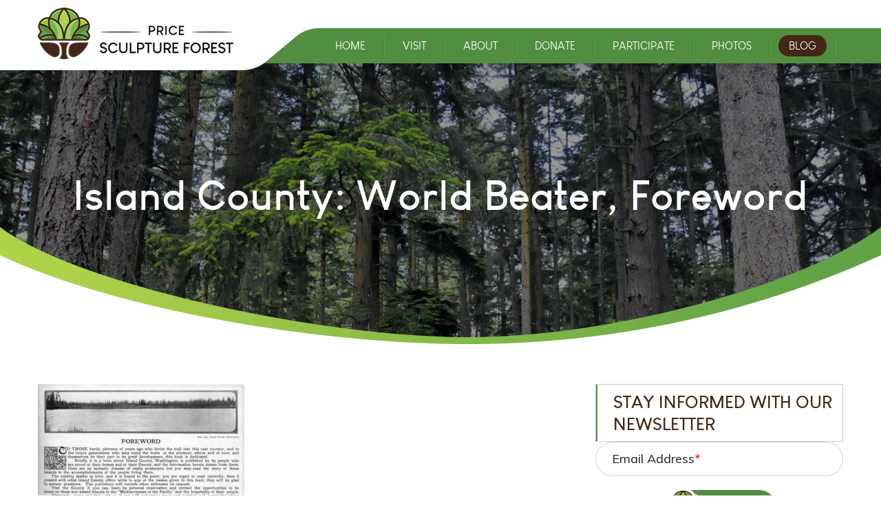

--- FILE ---
content_type: text/css
request_url: https://sculptureforest.org/wp-content/themes/sculptureforest/assets/css/responsive.css
body_size: 5163
content:
@media only screen and (min-width: 1025px) and (max-width: 1200px) {
    html body {
        padding-top: 82px;
    }

    #top-menu.nav li {
        margin: 0 8px 0 0;
        padding: 0 8px 0 0;
    }

    #top-menu.nav li>a {
        padding: 0 13px !important;
    }

    #et-top-navigation #et_top_search {
        margin: 0 0 0 5px;
    }

    #et-top-navigation {
        padding: 10px 0 10px 100px !important;
        margin-top: 20px;
    }

    .logo_container a {
        max-width: 255px;
    }

    html .banner-section .et_pb_slide_description .et_pb_slide_content {
        font-size: 45px !important;
        line-height: 120%;
        margin-bottom: 55px;
    }

    .home-blog-wrap .smart-post-home .image_share a {
        height: 300px;
        width: 300px;
    }

    #footer-column1 {
        width: 29% !important;
    }

    #footer-column2 {
        width: 37% !important;
    }

    #footer-column3 {
        width: 24% !important;
    }

    #main-footer::before {
        height: 80px;
    }

    #footer-top-section {
        padding-top: 120px !important;
    }

    #main-content button.slick-arrow {
        margin: auto 100px;
    }

    .contact-sec-wrap li {
        padding-left: 66px;
    }

    .contact-add-mail {
        margin: 0 10px;
    }

    .contact-sec-wrap li p {
        font-size: 16px;
    }

    #main-content .phptos_content_wrapper,
    #main-content .guests_content_wrapper {
        margin: 0 -15px !important;
    }

    .phptos_content_wrapper .photos-wrap,
    .guests_content_wrapper .guests-photos-wrap {
        margin: 0 0 30px;
        padding: 0 15px;
    }

    .smart-count {
        padding-right: 30px;
        -webkit-box-flex: 0 0 268px;
        -ms-flex: 0 0 268px;
        flex: 0 0 268px;
    }

    .smart-count a {
        width: 230px;
        height: 230px;
    }

    .comment-section {
        margin-top: 60px;
    }

    .photo-gallery-slider.slick-initialized.slick-slider,
    .guest-slider.slick-initialized.slick-slider {
        max-width: 100%;
        min-height: 350px;
    }

    .photos-image-slider-wrap.slick-slide.slick-active span,
    .guest-slider .slick-list .slick-active span {
        width: 290px;
        height: 250px;
        margin: 50px 16px 0;
    }

    .photos-image-slider-wrap.slick-slide.slick-current.slick-active.slick-center span,
    .guest-slider .slick-list .slick-active.slick-center span {
        width: 450px;
        margin: 0 -60px;
        height: 350px;
    }
}

@media only screen and (min-width: 1024px) and (max-width: 1310px) {

    #top-menu.nav .sub-menu {
        right: 0;
        left: auto;
    }
}

@media only screen and (min-width: 768px) and (max-width: 1024px) {
    html .et_search_outer {
        margin-top: 20px;
        max-width: 600px;
        margin-right: 0;
    }

    .banner-section::before,
    .header-banner-section::before,
    .inner_banner_page::before {
        height: 100px;
    }

    #footer-top-section {
        padding-top: 130px !important;
    }

    #main-footer::before {
        height: 70px;
    }

    #footer-top-section #footer-column1 {
        width: 35% !important;
    }

    #footer-top-section #footer-column2 {
        width: 38% !important;
        padding-right: 10px;
    }

    #footer-top-section #footer-column3 {
        width: 27% !important;
    }

    #footer-top-section .et_pb_button {
        padding: 7px 10px;
        font-size: 17px;
    }

    #main-content button.slick-arrow {
        margin: auto 80px;
    }

    .gallery-slider .slick-slide.slick-current.slick-active.slick-center span {
        margin: 0 -120px;
    }

    .gallery-slider .slick-list span {
        margin: 87px 2px;
    }

    .error404.et_right_sidebar #left-area h2 {
        font-size: 26px;
    }

    body #page-container #main-footer .custom-button {
        padding: 0 15px 0 60px !important;
        font-size: 17px;
    }

    * {
        -webkit-tap-highlight-color: transparent;
        -webkit-touch-callout: none;
        -webkit-user-select: none;
        -khtml-user-select: none;
        -moz-user-select: none;
        -ms-user-select: none;
        user-select: none;
    }

    html .about-list>li {
        font-size: 15px;
        line-height: 150%;
    }

    .about-list.has-sublist>li {
        font-size: 18px;
    }

    .about-list.has-sublist>li::before {
        top: 2px;
    }

    .header-banner-section .banner-content,
    .inner_banner_page .banner_small_text {
        font-size: 42px;
        top: 49%;
    }

    .contact-sec-wrap li {
        padding-left: 70px;
        margin-bottom: 30px;
    }

    .contact-sec-wrap li p {
        font-size: 17px;
    }

    .contact-sec-wrap li:last-child {
        margin-bottom: 0;
    }

    .direction-list li {
        font-size: 17px;
    }

    .visit-icon {
        width: 96px;
        height: 96px;
    }

    #main-content .phptos_content_wrapper,
    .guests_content_wrapper {
        margin: 0 -10px !important;
    }

    .phptos_content_wrapper .photos-wrap,
    .guests_content_wrapper .guests-photos-wrap {
        margin: 0 0 20px;
        padding: 0 10px;
    }

    .sculpture-more-info-content h3 {
        margin-bottom: 0;
    }

    .sculpture-more-info-content h4 strong {
        font-size: 20px;
    }

    html .et_right_sidebar .left-side-blog {
        padding-right: 30px;
    }

    .smart-count {
        padding-right: 20px;
        -webkit-box-flex: 0 0 228px;
        -ms-flex: 0 0 228px;
        flex: 0 0 228px;
    }

    .smart-count a {
        width: 200px;
        height: 200px;
    }

    html #sidebar .widgettitle {
        font-size: 21px;
        max-width: 230px;
        padding-left: 10px;
    }

    .smart-blog-four .blog-title a,
    .blog-title.mobile-title-show a {
        font-size: 18px;
    }

    .smart-blog-four .blog-info {
        font-size: 16px;
        line-height: 150%;
    }

    .blog-parent .main_title,
    .post-title.detail-title,
    #reply-title,
    .comments-title {
        font-size: 22px;
        padding-left: 20px;
    }

    .single-post .main-img {
        height: 300px;
        margin-bottom: 10px;
    }

    .single-post .smart-content {
        font-size: 16px;
        line-height: 160%;
    }

    #reply-title,
    .comments-title {
        font-size: 22px;
    }

    .blog-parent>.pagination {
        padding-right: 30px;
        padding-bottom: 60px;
    }

    .search .smart-count {
        -webkit-box-flex: 0 0 228px;
        -ms-flex: 0 0 228px;
        flex: 0 0 228px;
        width: 228px;
    }

    .comment-section {
        margin-top: 50px;
    }

    .button-wrapper {
        padding-bottom: 30px !important;
    }

    #top-menu.nav .sub-menu {
        right: 0;
        left: auto;
    }

    .photo-gallery-slider.slick-initialized.slick-slider,
    .guest-slider.slick-initialized.slick-slider {
        max-width: 738px;
        margin: auto;
        min-height: 355px;
    }

    .photos-image-slider-wrap.slick-slide.slick-active span,
    .guest-slider .slick-list .slick-active span {
        width: 220px;
        height: 250px;
        margin: 20px 16px 0;
    }

    .photos-image-slider-wrap.slick-slide.slick-current.slick-active.slick-center span,
    .guest-slider .slick-list .slick-active.slick-center span {
        width: 400px;
        margin: 0 -75px;
        height: 320px;
    }

    .gallery-slider .slick-list .slick-slide span {
        height: 210px;
        margin: 30px 3px 0;
        width: 243px;
        border: 2px solid #462a1a;
    }

    .gallery-slider .slick-slide.slick-current.slick-active.slick-center span {
        margin: 0px -90px;
        width: 435px;
        height: 270px;
    }

    .gallery-slider .slick-list span img {
        height: 100%;
        width: 100%;
        object-fit: cover;
        object-position: top;
    }

    .gallery-slider .slick-track {
        min-height: 270px;
    }

    #et-main-area .gallery-slider>.et_pb_column {
        max-width: 768px;
        margin: 0 auto !important;
        width: 100% !important;
        float: none;
    }
}

@media only screen and (min-width: 981px) and (max-width: 1024px) {
    #top-menu.nav li>a {
        font-size: 14px;
        padding: 0 13px !important;
    }

    #et-top-navigation {
        padding-left: 105px !important;
    }

    #et-top-navigation #et_top_search {
        margin-left: 5px;
    }

    #top-menu.nav li {
        margin-right: 6px;
        padding-right: 6px;
    }

    .home-blog-wrap .smart-post-home .image_share a {
        height: 270px;
        width: 270px;
    }

    .smart-post-title {
        font-size: 19px;
    }

    html .et_pb_slider_0.et_pb_slider .et_pb_slide_content {
        font-size: 50px !important;
    }

    #main-header .et_search_outer .container {
        max-width: 690px;
    }

    .android {
        margin-left: 10px;
    }

    .app-button a {
        padding: 10px 25px 8px 65px;
        font-size: 20px;
        height: 54px;
    }

    .app-button a span {
        font-size: 12px;
    }

    .app-button a::before {
        height: 32px;
    }

    .phptos_content_wrapper .photos-wrap .photos-img,
    .guests_content_wrapper .guests-photos-wrap .guests-photos-image-wrap a {
        height: 240px;
    }

    .smart-visit-row .et_pb_text_6 {
        font-size: 17px;
    }

    .smart-visit-row .et_pb_gutters3 .et_pb_column_1_2,
    .smart-visit-row .et_pb_gutters3.et_pb_row .et_pb_column_1_2 {
        width: 49.80%;
    }
}

@media only screen and (min-width: 768px) and (max-width: 980px) {
    .logo_container a #logo {
        max-width: 100%;
    }

    #et-top-navigation {
        padding: 0 0 0px 120px !important;
    }

    .et_header_style_left #et-top-navigation .mobile_menu_bar,
    .et_header_style_split #et-top-navigation .mobile_menu_bar {
        width: 40px;
        padding-bottom: 0;
        height: 40px;
        background-color: #fff;
        text-align: center;
        margin-top: 6px;
        -moz-border-radius: 3px;
        -webkit-border-radius: 3px;
        -ms-border-radius: 3px;
        -o-border-radius: 3px;
        border-radius: 3px;
        opacity: 1;
        -webkit-animation: none !important;
        animation: none !important;
    }

    #et_mobile_nav_menu {
        min-height: 51px;
    }

    .mobile_menu_bar:before {
        font-size: 48px;
        left: -4px;
        top: -3px;
        color: #442716;
    }

    #et-top-navigation #et_top_search {
        margin: 11px 25px 0 0;
    }

    #mobile_menu {
        position: fixed;
        left: auto;
        top: 92px;
        display: block !important;
        height: auto !important;
        border-top: 1px solid #fff !important;
        padding: 0 !important;
        visibility: visible !important;
        opacity: 1 !important;
        -webkit-transform: translateX(100%);
        -ms-transform: translateX(100%);
        -moz-transform: translateX(100%);
        -o-transform: translateX(100%);
        transform: translateX(100%);
        -webkit-transition: 0.5s;
        -moz-transition: 0.5s;
        -ms-transition: 0.5s;
        -o-transition: 0.5s;
        transition: 0.5s;
        width: 315px;
        right: 0;
        bottom: 0;
        overflow: auto;
        border-top: 3px solid #442716;
    }

    .open .logo_container,
    .open #et_top_search {
        pointer-events: none;
    }

    html.open,
    html.open body {
        overflow: hidden;
    }

    html.open #mobile_menu {
        -webkit-transform: translateX(0);
        -moz-transform: translateX(0);
        -ms-transform: translateX(0);
        -o-transform: translateX(0);
        transform: translateX(0);
    }

    html.open body {
        pointer-events: none;
    }

    header#main-header {
        pointer-events: auto;
    }

    html.open .mobile_menu_bar:before {
        content: "X";
        font-family: 'Muli' !important;
        font-size: 35px;
        top: 5px;
        left: 0;
        display: block;
        -webkit-transform: scaleX(1.2);
        -moz-transform: scaleX(1.2);
        -ms-transform: scaleX(1.2);
        -o-transform: scaleX(1.2);
        transform: scaleX(1.2);
        font-size: 30px;
    }

    .et_mobile_menu li a {
        border: 0 none;
        cursor: pointer;
        font-size: 17px;
        padding: 18px 20px;
    }

    .et_mobile_menu li {
        border-bottom: 1px solid rgba(0, 0, 0, .1);
    }

    .et_mobile_menu li.current_page_item>a,
    .et_mobile_menu li.current-menu-item>a,
    .et_mobile_menu li.current-menu-parent>a,
    .et_mobile_menu li.current-menu-ancestor>a {
        background-color: #528e40 !important;
        color: #fff;
    }

    html .et_mobile_menu .menu-item-has-children>a {
        font-weight: normal;
        background-color: transparent;
        opacity: 1 !important;
    }

    #main-header .et_mobile_menu ul.sub-menu {
        padding: 0;
        border-top: 1px solid rgba(0, 0, 0, .1);
        display: none !important;
    }

    #main-header .et_mobile_menu li.open-menu ul.sub-menu {
        display: block !important;
    }

    #main-header .et_mobile_menu ul.sub-menu li:last-child {
        border-bottom: 0;
    }

    #main-header .et_mobile_menu ul.sub-menu li {
        padding: 0;
    }

    #main-header .et_mobile_menu ul.sub-menu li a {
        font-size: 16px;
        padding: 15px 15px 15px 35px;
        text-transform: uppercase;
    }

    html .et_mobile_menu .menu-item-has-children>a:before {
        content: "\f107";
        position: absolute;
        right: 20px;
        font-family: Fontawesome;
        font-size: 22px;
    }

    html .et_mobile_menu .menu-item-has-children.open>a:before {
        content: "\f106";
    }

    .et_pb_column_8 {
        padding-right: 0;
    }

    .participate-section .et_pb_column_1_4 {
        margin-bottom: 30px !important;
    }

    .participate-section .et_pb_column_1_4:nth-last-child(-n+2) {
        margin-bottom: 0 !important;
    }

    .home-blog-wrap .smart-post-home .image_share a {
        width: 220px;
        height: 220px;
    }

    h3.smart-post-title {
        font-size: 18px;
    }

    .app-button a {
        padding: 13px 18px 8px 45px;
        font-size: 16px;
        height: 54px;
    }

    .app-button a span {
        font-size: 11px;
    }

    .app-button a::before {
        left: 15px;
    }

    .android {
        margin-left: 6px;
    }

    .app-button a::before {
        height: 32px;
    }

    .phptos_content_wrapper .photos-wrap .photos-img,
    .guests_content_wrapper .guests-photos-wrap .guests-photos-image-wrap .guests-photos-img {
        height: 190px;
    }

    .smart-guest-gallery-section h3 {
        font-size: 28px;
    }

    .smart-hours-admission-section .et_pb_text_8 p {
        font-size: 15px;
    }

}

@media only screen and (max-width: 767px) {
    body footer .sub_buttons .loader_wrap {
        right: -48px;
    }

    html body {
        padding-top: 64px;
    }

    .logo_container a #logo {
        max-width: 194px;
    }

    #et-top-navigation {
        padding: 0 0 0px 60px !important;
        margin-top: 2px;
    }

    .et_header_style_left #et-top-navigation .mobile_menu_bar,
    .et_header_style_split #et-top-navigation .mobile_menu_bar {
        animation: 0s ease 0s normal none 1 running none !important;
        background-color: #442716;
        -moz-border-radius: 3px;
        -webkit-border-radius: 3px;
        -ms-border-radius: 3px;
        -o-border-radius: 3px;
        border-radius: 3px;
        height: 40px;
        margin-top: 6px;
        opacity: 1;
        padding-bottom: 0;
        text-align: center;
        width: 40px;
    }

    #et_mobile_nav_menu {
        min-height: 51px;
    }

    .mobile_menu_bar::before {
        color: #fff;
        font-size: 48px;
        left: -4px;
        top: -3px;
    }

    #et-top-navigation #et_top_search {
        margin: 11px 18px 0 0;
    }

    #mobile_menu {
        position: fixed;
        left: auto;
        top: 64px;
        border-top: 1px solid #fff;
        display: block !important;
        height: auto !important;
        padding: 0 !important;
        visibility: visible !important;
        opacity: 1 !important;
        -webkit-transform: translateX(100%);
        -ms-transform: translateX(100%);
        -moz-transform: translateX(100%);
        -o-transform: translateX(100%);
        transform: translateX(100%);
        -webkit-transition: 0.5s;
        -moz-transition: 0.5s;
        -ms-transition: 0.5s;
        -o-transition: 0.5s;
        transition: 0.5s;
        width: 100%;
        right: 0;
        bottom: 0;
        overflow: auto;
    }

    html.open,
    html.open body {
        overflow: hidden;
    }

    html.open #mobile_menu {
        -webkit-transform: translateX(0);
        -moz-transform: translateX(0);
        -ms-transform: translateX(0);
        -o-transform: translateX(0);
        transform: translateX(0);
    }

    html.open body {
        pointer-events: none;
    }

    header#main-header {
        pointer-events: auto;
    }

    html.open .mobile_menu_bar:before {
        content: "X";
        font-family: 'Muli' !important;
        font-size: 35px;
        top: 5px;
        left: 0;
        display: block;
        -webkit-transform: scaleX(1.2);
        -moz-transform: scaleX(1.2);
        -ms-transform: scaleX(1.2);
        -o-transform: scaleX(1.2);
        transform: scaleX(1.2);
        font-size: 30px;
    }

    .et_mobile_menu li a {
        padding: 18px 20px;
        border: 0;
        font-size: 17px;
    }

    .et_mobile_menu li {
        border-bottom: 1px solid rgba(0, 0, 0, .1);
    }

    .et_mobile_menu li.current_page_item>a,
    .et_mobile_menu li.current-menu-item>a,
    .et_mobile_menu li.current-menu-parent>a,
    .et_mobile_menu li.current-menu-ancestor>a {
        background-color: #528e40 !important;
        color: #fff;
    }

    html .et_mobile_menu .menu-item-has-children>a {
        font-weight: normal;
        background-color: transparent;
        opacity: 1 !important;
    }

    #main-header .et_mobile_menu ul.sub-menu {
        padding: 0;
        border-top: 1px solid rgba(0, 0, 0, .1);
        display: none !important;
    }

    #main-header .et_mobile_menu li.open-menu ul.sub-menu {
        display: block !important;
    }

    #main-header .et_mobile_menu ul.sub-menu li:last-child {
        border-bottom: 0;
    }

    #main-header .et_mobile_menu ul.sub-menu li {
        padding: 0;
    }

    #main-header .et_mobile_menu ul.sub-menu li a {
        font-size: 16px;
        padding: 15px 15px 15px 35px;
        text-transform: uppercase;
    }

    html .et_mobile_menu .menu-item-has-children>a:before {
        content: "\f107";
        position: absolute;
        right: 20px;
        font-family: Fontawesome;
        font-size: 22px;
    }

    html .et_mobile_menu .menu-item-has-children.open>a:before {
        content: "\f106";
    }

    #et-top-navigation::after {
        bottom: -10px;
        margin-right: 32px;
    }

    #et-top-navigation::before {
        left: -32px;
    }

    .logo_container a {
        position: relative;
        z-index: 1;
    }

    .banner-section .et_pb_slide_image {
        display: block !important;
    }

    .banner-section .et_pb_slide_image img {
        min-height: 280px;
        -moz-object-fit: cover;
        -webkit-object-fit: cover;
        -ms-object-fit: cover;
        -o-object-fit: cover;
        object-fit: cover;
    }

    .banner-section::before {
        height: 70px;
    }

    body #page-container #et-main-area .custom-button {
        line-height: 42px !important;
        padding: 0 25px 0 55px !important;
        font-size: 16px;
    }

    body #page-container #et-main-area .custom-button::before {
        background-size: 51px;
        height: 50px;
    }

    .participate_image_wrap .et_pb_image_wrap {
        height: 110px;
        width: 110px;
        margin: 0 auto;
        display: block;
    }

    .participate_image_wrap .et_pb_image_wrap img {
        max-width: 65%;
        max-height: 65%;
    }

    .home-blog-wrap .smart-post-home .smart-main-post {
        width: 100%;
        float: none;
        padding: 0;
        margin-bottom: 30px;
    }

    .home-blog-wrap .smart-post-home .image_share a {
        width: 280px;
        height: 280px;
        margin-bottom: 15px;
    }

    .smart-post-title {
        font-size: 18px;
        padding: 0 15px;
    }

    .home-blog-wrap .smart-post-home .smart-main-post:last-child {
        margin-bottom: 0;
    }

    #main-footer::before {
        height: 40px;
    }

    #footer-top-section {
        padding-top: 80px !important;
    }

    #footer-top-section #footer-column1 {
        width: 100% !important;
    }

    #footer-top-section #footer-column2 {
        width: 100% !important;
        padding-right: 0;
        margin: 32px auto !important;
        max-width: 440px;
    }

    #footer-top-section #footer-column3 {
        width: 100% !important;
    }

    #footer-top-section .et_pb_button {
        padding: 7px 15px;
        font-size: 16px;
    }

    .social-media ul li:nth-child(2n) {
        float: right;
        max-width: 112px;
    }

    .social-media ul {
        max-width: 260px;
        margin: 0 auto;
    }

    #footer-bottom .container.clearfix {
        max-width: 100%;
    }

    #footer-bottom #footer-info {
        font-size: 15px;
    }

    html .et_pb_scroll_top.et-pb-icon {
        bottom: 85px;
    }

    html.open .et_pb_scroll_top.et-pb-icon {
        z-index: 9;
    }

    .email-wrap .form-field input[type="text"] {
        height: 45px;
        -webkit-user-select: auto;
    }

    .email-wrap .form-field .label {
        top: 11px;
    }

    .sub_buttons input[type="submit"],
    body #page-container #main-footer .custom-button {
        padding: 0 25px 0 60px !important;
        font-size: 16px;
        line-height: 45px !important;
    }

    .sub_buttons::before,
    body #page-container #main-footer .custom-button:before {
        background-size: 52px;
        height: 51px;
        background-position: 0 -78px;
    }

    .gallery-slider .slick-list .slick-slide span {
        margin: 0;
        border: 2px solid #462a1a;
        width: 100%;
    }

    .gallery-slider .slick-list .slick-slide {
        margin: 0 5px;
    }

    .gallery-slider .slick-list .slick-active {
        opacity: 1;
    }

    #main-content button.slick-arrow {
        margin: auto 10px;
    }

    .gallery-slider .slick-list .slick-track {
        display: flex;
        align-items: center;
        -moz-align-items: center;
        -webkit-align-items: center;
        -ms-align-items: center;
        -o-align-items: center;
        min-height: 0;
    }

    .gallery-section .et_pb_row:first-child {
        padding: 0;
    }

    .gallery-section .et_pb_row:last-child {
        padding-bottom: 0;
    }

    html .gallery-slider {
        max-width: 500px;
    }

    html .container {
        max-width: 100%;
    }

    .error404-icon {
        font-size: 120px;
    }

    .error404.et_right_sidebar #left-area h2 {
        font-size: 22px;
    }

    .error404.et_right_sidebar #left-area .grve-subtitle {
        font-size: 16px;
    }

    .error404 .read-more .button {
        line-height: 42px !important;
        padding: 0 25px 0 55px !important;
        font-size: 16px;
    }

    .error404 .read-more .button:before {
        background-size: 51px;
        height: 50px;
    }

    .error404 #content-area {
        padding-bottom: 40px;
    }

    .et_search_outer .et-search-form {
        width: 100% !important;
    }

    html .et_search_outer {
        padding: 0 15px;
        margin-top: 12px;
    }

    .android {
        margin-left: 10px;
    }

    .app-button {
        text-align: center;
    }

    .app-button a {
        padding: 13px 18px 8px 45px;
        font-size: 16px;
        height: 54px;
        margin-top: 5px;
        text-align: left;
    }

    .app-button a span {
        font-size: 11px;
    }

    .app-button a::before {
        left: 15px;
    }

    .android {
        margin-left: 6px;
    }

    .app-button a::before {
        height: 32px;
    }

    .video-play {
        width: 60px;
        height: 60px;
    }

    .video-play:before {
        border-width: 13px 0px 13px 19px;
        left: 8px;
    }

    * {
        -webkit-tap-highlight-color: transparent;
        -webkit-touch-callout: none;
        -webkit-user-select: none;
        -khtml-user-select: none;
        -moz-user-select: none;
        -ms-user-select: none;
        user-select: none;
    }

    html .about-list>li {
        font-size: 15px;
        line-height: 150%;
    }

    .about-list.has-sublist>li {
        font-size: 17px;
        text-align: left;
    }

    .has-sublist .about-sublist li {
        font-size: 16px;
        text-align: justify;
    }

    .header-banner-section img,
    .inner_banner_page img {
        height: 260px;
    }

    .header-banner-section .banner-content,
    .inner_banner_page .banner_small_text {
        font-size: 30px;
        top: 48%;
    }

    .header-banner-section::before,
    .inner_banner_page::before {
        height: 60px;
        bottom: 5px;
    }

    .faqs-section .et_pb_accordion .et_pb_toggle_title {
        padding: 15px 15px;
        font-size: 17px;
    }

    .faqs-section .et_pb_accordion .et_pb_toggle_content {
        padding: 12px 15px 20px !important;
        font-size: 14px;
    }

    .faqs-section .et_pb_accordion .et_pb_toggle {
        margin-bottom: 22px;
    }

    .contact-sec-wrap {
        text-align: left;
    }

    .contact-sec-wrap li {
        display: block;
        min-height: 57px;
        padding-left: 70px;
    }

    .contact-add-mail {
        margin: 17px 0;
    }

    .contact-sec-wrap li p {
        font-size: 16px;
    }

    .contact-sec-wrap li h3 {
        padding-top: 5px;
    }

    .map-iframe {
        height: 280px;
    }

    .direction-list li {
        font-size: 16px;
        padding-left: 48px;
    }

    .direction-list li::before {
        height: 35px;
        width: 35px;
        line-height: 35px;
        top: -4px;
    }

    .visit-icon {
        width: 84px;
        height: 84px;
        margin-right: 12px;
    }

    .visit-icon img {
        max-width: 42px;
        max-height: 42px;
    }

    #et-main-area .checkbox-list>li {
        margin-bottom: 10px;
    }

    .donate-heading br {
        display: none;
    }

    #main-content .phptos_content_wrapper,
    .guests_content_wrapper {
        margin: 0 -5px;
    }

    .phptos_content_wrapper .photos-wrap,
    .guests_content_wrapper .guests-photos-wrap {
        margin: 0 0 10px;
        padding: 0 5px;
        width: 100%;
        max-width: 360px;
    }

    .phptos_content_wrapper .photos-wrap .photos-img,
    .guests_content_wrapper .guests-photos-wrap .guests-photos-image-wrap .guests-photos-img {
        height: 250px;
    }

    .sculpture-more-info-content h3 {
        margin-bottom: 0;
    }

    .sculpture-more-info-content h4 strong {
        font-size: 19px;
    }

    .blog-parent {
        display: -webkit-box;
        display: -ms-flexbox;
        display: flex;
        flex-wrap: wrap;
        -ms-flex-wrap: wrap;
    }

    html .right-side-sidebar {
        margin-top: 30px;
        width: 100%;
    }

    .pagination {
        width: 100%;
    }

    html #sidebar .widgettitle {
        font-size: 18px;
        margin-bottom: 20px;
        max-width: 100%;
        padding: 13px 35px 13px 15px;
        width: 100%;
    }

    html #sidebar .et_pb_widget {
        margin-bottom: 20px !important;
    }

    html #sidebar .et_pb_widget .openclose-data {
        cursor: pointer;
        font-size: 0;
        height: 14px;
        position: absolute;
        right: 12px;
        top: 20px;
        width: 14px;
    }

    html #sidebar .et_pb_widget .openclose-data:after,
    html #sidebar .et_pb_widget .openclose-data:before {
        content: "";
        position: absolute;
        left: 0;
        right: 0;
        top: 0;
        bottom: 0;
        height: 2px;
        background-color: #528e40;
        margin: auto;
    }

    html #sidebar .et_pb_widget .openclose-data:before {
        width: 2px;
        height: auto;
    }

    html #sidebar .et_pb_widget .openclose-data+div {
        border: 1px solid #eee;
        padding: 16px;
    }

    html #sidebar .email-wrap .form-field .label,
    html #sidebar .email-wrap .form-field #subnewsemail {
        font-size: 16px;
    }

    html #sidebar input.et-search {
        font-size: 16px;
        height: 45px !important;
        padding-right: 50px !important;
    }

    html #sidebar #searchsubmit:after {
        font-size: 16px;
    }

    html #sidebar #searchsubmit {
        width: 30px;
        height: 30px;
        top: 7px;
        line-height: 30px;
        right: 14px;
    }

    .blog-parent .main_title,
    .post-title.detail-title,
    #reply-title,
    .comments-title {
        display: block;
        font-size: 18px;
        margin-bottom: 23px;
        padding-left: 15px;
        width: 100%;
    }

    html .et_right_sidebar .left-side-blog {
        width: 100%;
        padding-right: 0;
        float: none;
    }

    .smart-blog-wrap {
        display: block;
    }

    .smart-count a {
        width: 242px;
        height: 242px;
    }

    .smart-count {
        width: 250px;
        padding-right: 0;
        flex: 0;
        height: 250px;
        margin: 0 auto;
    }

    .smart-blog-four .blog-title a,
    .blog-title.mobile-title-show a {
        font-size: 18px;
        text-align: center;
    }

    .smart-blog-four .blog-info {
        font-size: 16px;
        text-align: center;
    }

    .smart-blog-four {
        margin-top: 5px;
        width: 100%;
    }

    .smart-article:not(:last-child) {
        margin-bottom: 40px;
    }

    .single-post .smart-content {
        font-size: 16px;
    }

    .single-post .main-img {
        float: none;
        height: 255px;
        margin: 0 auto 15px;
    }

    .left-side-blog .wp-caption p {
        font-size: 14px;
        margin: 10px 0;
        line-height: 140%;
    }

    #commentform input[type=email],
    #commentform input[type=text],
    #commentform input[type=url],
    #commentform textarea {
        font-size: 16px;
        height: 44px;
        padding: 0 22px;
    }

    #commentform .comment-form-author,
    #commentform .comment-form-phone,
    #commentform .comment-form-email,
    #commentform .comment-form-subject {
        float: none;
        width: 100%;
    }

    #commentform textarea {
        height: 100px;
        padding: 14px 22px;
        -moz-border-radius: 20px;
        -webkit-border-radius: 20px;
        -ms-border-radius: 20px;
        -o-border-radius: 20px;
        border-radius: 20px;
    }

    .blog-parent {
        padding-bottom: 50px;
    }

    body:not(.et-tb) #main-content .container,
    body:not(.et-tb-has-header) #main-content .container {
        padding-top: 35px;
    }

    html #sidebar .et-search .label {
        top: 11px;
        font-size: 16px;
    }

    html #sidebar .on-focus .label {
        top: -11px;
        font-size: 15px;
    }

    .openclose-data.sidebar-toggl:after {
        background-color: #442617 !important;
    }

    .openclose-data.sidebar-toggl:before {
        display: none;
    }

    #commentform .label {
        left: 14px;
        font-size: 16px;
        top: 11px;
    }

    .comment-author .fn {
        font-size: 18px;
    }

    .comment-meta>a:first-child {
        font-size: 14px;
    }

    .comment-meta p {
        font-size: 16px;
    }

    .reply .comment-reply-link {
        float: none;
        line-height: 45px !important;
        bottom: 0;
        font-size: 16px !important;
    }

    .reply {
        margin-top: 20px;
    }

    #commentform p.comm:before,
    .reply .comment-reply-link:before {
        background-size: 52px;
        top: 1px;
    }

    .comment .children {
        margin-left: 0px;
    }

    #commentform #submit {
        line-height: 45px !important;
        font-size: 16px;
    }

    #cancel-comment-reply-link {
        font-size: 16px;
        top: -4px;
    }

    .blog-parent>.pagination {
        padding-right: 0;
        float: none;
        width: 100%;
        margin-top: 35px;
        margin-bottom: 0px;
    }

    .pagination .prev,
    .pagination .next,
    .pagination .navigation a,
    html nav.navigation.post-navigation .nav-links a {
        font-size: 16px;
        line-height: 44px;
        margin: 0 3px;
        min-width: 130px;
        -moz-text-shadow: none;
        -webkit-text-shadow: none;
        -ms-text-shadow: none;
        -o-text-shadow: none;
        text-shadow: none;
    }

    .pagination .prev:after,
    .pagination .next:after,
    .pagination .navigation a:after,
    html nav.navigation.post-navigation .nav-links a:after {
        width: 45px;
        height: 45px;
        line-height: 38px;
        font-size: 16px;
    }

    html nav.navigation.post-navigation .nav-links {
        text-align: center;
    }

    .pagination .next:after,
    .pagination .next-page-linl a:after,
    html nav.navigation.post-navigation .nav-links .nav-next a:after {
        padding-left: 2px;
    }

    html nav.navigation.post-navigation .nav-links a .nav-title {
        width: 175px;
        padding: 0 10px;
    }

    .left-side-blog #comment-form #respond {
        padding: 0;
    }

    html .search .left-side-blog .blog-info {
        text-align: justify;
    }

    .search .page-title,
    .search .page-description {
        font-size: 22px;
    }

    .search header.page-header {
        margin-bottom: 15px;
        text-align: center;
        width: 100%;
    }

    .search-no-results .not-found-title {
        font-size: 22px;
    }

    .search .smart-count {
        -webkit-box-flex: 0 0 250px;
        -ms-flex: 0 0 250px;
        flex: 0 0 250px;
        width: 250px;
    }

    html.open .et_search_outer,
    .responsive-img-none {
        display: none;
    }

    .mobiel-img {
        display: flex;
    }

    .vision-section-center .et_pb_column_2 {
        margin-bottom: 0;
    }

    h3.res-center {
        text-align: center;
    }

    .smart-guest-gallery-section h3 {
        font-size: 25px;
    }

    .comment-section {
        margin-top: 35px;
    }

    .blog-title.desktop-title-show {
        display: none;
    }

    .blog-title.mobile-title-show {
        display: block;
    }

    .smart-blog-four .blog-title,
    .blog-title.mobile-title-show {
        text-align: center;
    }

    #comment-form {
        margin-bottom: 0;
    }

    .smart-donate-row {
        padding-top: 15px !important;
    }

    .button-wrapper {
        text-align: center;
    }

    p:empty {
        display: none;
    }

    p.history-para {
        display: none;
    }

    html .et_right_sidebar #sidebar {
        padding-bottom: 0;
    }

    .smart-hours-admission-section p {
        font-size: 15px;
        word-wrap: normal;
    }

    .et_pb_text {
        word-wrap: normal;
    }

    .smart-sculptors-section .mobiel-img {
        border: 5px solid #442717 !important;
    }

    .photo-gallery-slider.slick-initialized.slick-slider,
    .guest-slider.slick-initialized.slick-slider {
        min-height: auto;
        width: 100%;
        max-width: 450px;
        padding: 0 0px;
    }

    .photos-image-slider-wrap.slick-slide.slick-active span,
    .guest-slider .slick-list .slick-active span {
        width: 100%;
        margin: 0;
        background: #bfbfbf;
    }

    .photos-image-slider-wrap.slick-slide.slick-current.slick-active.slick-center span {
        width: auto;
        margin: 0;
        height: auto;
    }

    .photos-image-slider-wrap.slick-slide.slick-active,
    .guest-slider .slick-list .slick-active {
        z-index: 1;
        position: relative;
        opacity: 1;
    }

    .photos-image-slider-wrap.slick-slide.slick-active span img,
    .guest-slider .slick-list .slick-active span img {
        width: 100%;
        height: 100%;
        object-fit: cover;
        margin: auto;
        max-height: 80vh;
    }

    .photos-image-slider-wrap.slick-slide span img,
    .guest-slider .slick-list span img {
        width: 100%;
        height: 100%;
        object-fit: cover;
    }

    .photos-image-slider-wrap.slick-slide span,
    .guest-slider .slick-list span {
        height: auto;
    }

    .photo-gallery-slider .slick-track,
    .guest-slider .slick-track {
        display: flex;
        align-items: center;
    }

    .photos-image-slider-wrap span,
    .guest-slider .slick-list span {
        border: 2px solid #462a1a;
    }

    .gallery-slider .slick-list span img {
        width: 100%;
        height: 100%;
        object-fit: cover;
    }

    html #sidebar .widgettitle,
    html #sidebar .widgettitle {
        border: 1px solid #CCCCCC;
        margin-bottom: 0;
    }

    div#custom_html-2 .textwidget.custom-html-widget {
        margin-top: 10px;
    }

    body .scl-sec-wrapper .mobiel-img {
        border-radius: 0;
        padding: 0;
        height: fit-content;
        border-width: 2px;
    }

    body .et_pb_row_1,
    body .et_pb_video_0 {
        min-height: auto !important;
    }

    html .about-list>li {
        word-wrap: break-word;
    }
}

@media only screen and (min-width: 560px) and (max-width: 767px) {

    .phptos_content_wrapper .photos-wrap,
    .guests_content_wrapper .guests-photos-wrap {
        width: 50%;
    }

    .phptos_content_wrapper .photos-wrap .photos-img,
    .guests_content_wrapper .guests-photos-wrap .guests-photos-image-wrap .guests-photos-img {
        height: 240px;
    }

    .single-post .main-img {
        height: 360px;
    }

    .et_pb_css_mix_blend_mode_passthrough {
        width: 100% !important;
    }

    .et_pb_section.et_pb_section_0.smart-photo-gallery-section,
    .et_pb_section.smart-guest-gallery-section {

        padding-left: 15px;
        padding-right: 15px;
    }

    .photos-image-slider-wrap.slick-slide.slick-active span img,
    .guest-slider .slick-list .slick-active span img {
        max-height: 60vh;
    }
}

@media only screen and (max-width: 480px) {

    .header-banner-section .banner-content,
    .inner_banner_page .banner_small_text {
        font-size: 25px;
    }
}

@media only screen and (max-width: 370px) {
    .logo_container a #logo {
        max-width: 175px;
        margin-top: 2px;
    }
}

--- FILE ---
content_type: text/css
request_url: https://sculptureforest.org/wp-content/et-cache/global/et-divi-customizer-global.min.css?ver=1765344856
body_size: 782
content:
body,.et_pb_column_1_2 .et_quote_content blockquote cite,.et_pb_column_1_2 .et_link_content a.et_link_main_url,.et_pb_column_1_3 .et_quote_content blockquote cite,.et_pb_column_3_8 .et_quote_content blockquote cite,.et_pb_column_1_4 .et_quote_content blockquote cite,.et_pb_blog_grid .et_quote_content blockquote cite,.et_pb_column_1_3 .et_link_content a.et_link_main_url,.et_pb_column_3_8 .et_link_content a.et_link_main_url,.et_pb_column_1_4 .et_link_content a.et_link_main_url,.et_pb_blog_grid .et_link_content a.et_link_main_url,body .et_pb_bg_layout_light .et_pb_post p,body .et_pb_bg_layout_dark .et_pb_post p{font-size:14px}.et_pb_slide_content,.et_pb_best_value{font-size:15px}@media only screen and (min-width:1350px){.et_pb_row{padding:27px 0}.et_pb_section{padding:54px 0}.single.et_pb_pagebuilder_layout.et_full_width_page .et_post_meta_wrapper{padding-top:81px}.et_pb_fullwidth_section{padding:0}}.mobiel-img{padding:0;background-color:transparent}header #searchform>div{position:relative}header #searchform #s{width:100%;background:#fff;height:50px;-moz-border-radius:50px;-webkit-border-radius:50px;-ms-border-radius:50px;-o-border-radius:50px;border-radius:50px;padding:0px 35px;color:#333!important;font-size:16px!important;position:static;border:1px solid rgba(0,0,0,0);-moz-box-shadow:0 0 4px rgba(0,0,0,.2);-webkit-box-shadow:0 0 4px rgba(0,0,0,.2);-ms-box-shadow:0 0 4px rgba(0,0,0,.2);-o-box-shadow:0 0 4px rgba(0,0,0,.2);box-shadow:0 0 4px rgba(0,0,0,.2)}header #searchform #searchsubmit{position:absolute;right:5px;height:40px;width:40px;font-size:0!important;border:0;background:#528e40;-moz-border-radius:50px;-webkit-border-radius:50px;-ms-border-radius:50px;-o-border-radius:50px;border-radius:50px;color:#fff;font-family:fontawesome;top:0px;bottom:0;margin:auto;cursor:pointer}header #searchform #searchsubmit:hover{background:#442716}header #searchform>div:before{content:"\f002";color:#fff;font-family:fontawesome;font-size:20px!important;position:absolute;right:5px;top:5px;line-height:40px;width:40px;z-index:1;text-align:center;pointer-events:none}html .side_bar_not .left-side-blog{padding-right:60px;width:69.24%;float:left}html #sidebar .widgettitle,html #sidebar .et_pb_widget ul li,html #sidebar #text-7.et_pb_widget ul li.jahr{text-align:left}html body #searchform .results::after,.search-no-results header#main-header #searchform>div::after{display:none!important}.search-no-results .right-side-sidebar #searchsubmit{padding:0!important;line-height:40px!important;margin:0!important}.search-no-results header#main-header #searchsubmit{padding:0!important}html body .et_search_outer form#searchform label.screen-reader-text{clip:auto;clip-path:none;height:auto;margin:0;width:auto;position:absolute!important;left:30px;top:17px;-webkit-transition:0.5s all;-moz-transition:0.5s all;-ms-transition:0.5s all;-o-transition:0.5s all;transition:0.5s all;background:transparent;border:1px solid transparent;padding:0px 5px 0px}html body .et_search_outer form#searchform .on-focus label.screen-reader-text{top:-8px;background:#fff;border-radius:15px;line-height:1;border-color:#ddd;font-size:14px}html body .et_search_outer form#searchform label.screen-reader-text em{color:red}header #searchform #s.smart-error{border-color:red}@media only screen and (max-width:1024px){html .side_bar_not .left-side-blog{padding-right:30px}}@media only screen and (max-width:767px){html .side_bar_not .left-side-blog{width:100%;padding-right:0px}}body .success{background-color:transparent;color:#528e40;width:100%;border:1px solid #528e40;text-align:center;margin-top:6px;border-radius:6px}body .smart-sculptors-section-tw>div[style="display: block; opacity: 1;"]{display:flex!important;flex-direction:row-reverse}.et_pb_section.et_pb_section_2.smart-sculptors-section-div.smart-sculptors-section.smart-sculptors-section-tw.et_section_regular.et_pb_section_sticky{margin-bottom:-80px}

--- FILE ---
content_type: text/css
request_url: https://sculptureforest.org/wp-content/et-cache/4653/et-core-unified-cpt-deferred-4653.min.css?ver=1765486483
body_size: 356
content:
@font-face{font-family:"louis_george_cafe_bold";font-display:swap;src:url("http://sculptureforest.org/wp-content/uploads/et-fonts/louis_george_cafe_bold-webfont.ttf") format("truetype")}.et_pb_section_0.et_pb_section{padding-top:177px;padding-right:15px;padding-left:15px;margin-bottom:12px}.et_pb_section_0{width:100%;max-width:1200px;text-align:center}.et_pb_row_0.et_pb_row{padding-top:177px!important;padding-right:15px!important;padding-left:15px!important;padding-top:177px;padding-right:15px;padding-left:15px}.et_pb_row_0,body #page-container .et-db #et-boc .et-l .et_pb_row_0.et_pb_row,body.et_pb_pagebuilder_layout.single #page-container #et-boc .et-l .et_pb_row_0.et_pb_row,body.et_pb_pagebuilder_layout.single.et_full_width_page #page-container .et_pb_row_0.et_pb_row{width:100%;max-width:1200px}.et_pb_row_0{text-align:center}.et_pb_column_0{display:block;float:left;width:25%!important;margin:0}.et_pb_text_0 h2,.et_pb_text_1 h2,.et_pb_text_2 h2{font-family:'louis_george_cafe_bold',Helvetica,Arial,Lucida,sans-serif;font-size:20px;color:#ffffff!important;line-height:100%;text-align:center}.et_pb_text_0,.et_pb_text_1,.et_pb_text_2{margin-bottom:12px!important}.et_pb_column_1{display:inline-block;vertical-align:top;width:36%!important;float:none!important}.et_pb_column_2{float:right!important;width:23%!important}body #page-container .et_pb_section .et_pb_button_0{color:#ffffff!important;border-width:0px!important;border-radius:50px;font-size:18px;background-color:#61A346}body #page-container .et_pb_section .et_pb_button_0,body #page-container .et_pb_section .et_pb_button_0:hover{padding:0.3em 1em!important}body #page-container .et_pb_section .et_pb_button_0:before,body #page-container .et_pb_section .et_pb_button_0:after{display:none!important}.et_pb_button_0,.et_pb_button_0:after{transition:all 300ms ease 0ms}@media only screen and (max-width:980px){.et_pb_section_0.et_pb_section{padding-top:50px;padding-bottom:0px}.et_pb_text_0 h2,.et_pb_text_1 h2,.et_pb_text_2 h2{font-size:19px}}@media only screen and (max-width:767px){.et_pb_section_0.et_pb_section{padding-top:35px;padding-bottom:0px}}